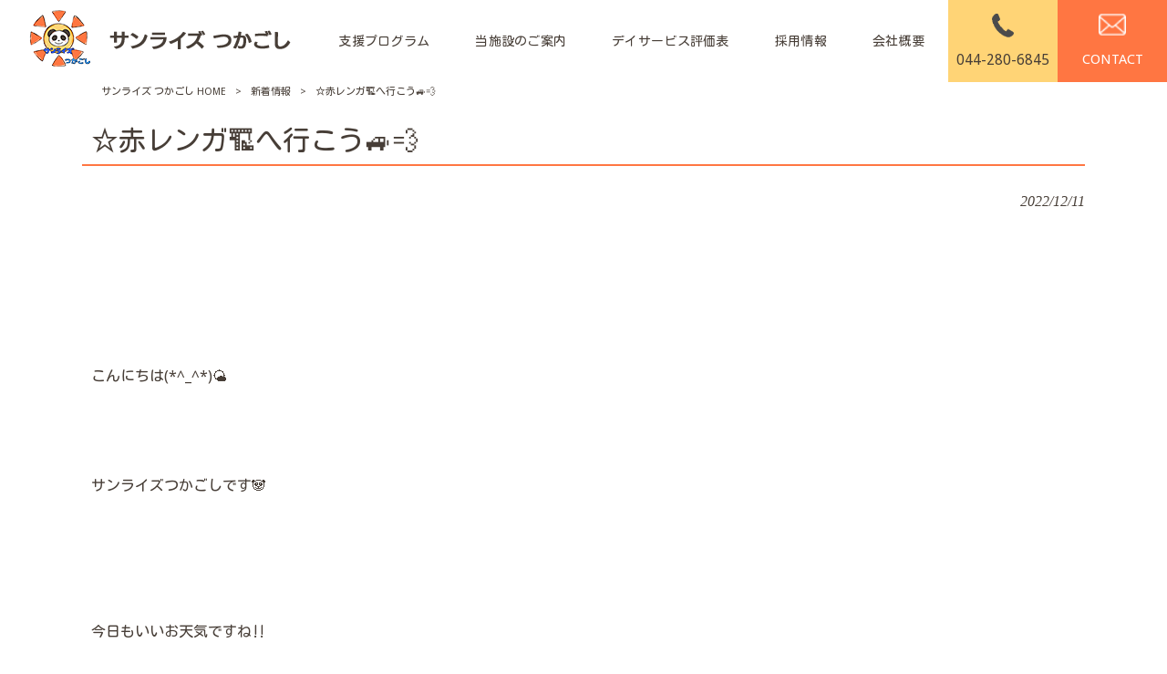

--- FILE ---
content_type: text/html; charset=UTF-8
request_url: https://earth-children-tsukagoshi.com/news/%E2%98%86%E3%81%8A%E3%82%84%E3%81%A4%E4%BD%9C%E3%82%8A%E2%98%86-2/
body_size: 11054
content:
<!DOCTYPE html>
<html dir="ltr" lang="ja" prefix="og: https://ogp.me/ns#">
<head>
<meta charset="UTF-8">
<meta name="viewport" content="width=device-width, user-scalable=yes, maximum-scale=1.0, minimum-scale=1.0">

<link rel="stylesheet" type="text/css" media="all" href="https://earth-children-tsukagoshi.com/struct/wp-content/themes/mrp04/style.css">
<link rel="stylesheet" type="text/css" media="all" href="https://earth-children-tsukagoshi.com/struct/wp-content/themes/mrp04-child/css/custom.css">
<link rel="stylesheet" type="text/css" media="all" href="https://earth-children-tsukagoshi.com/struct/wp-content/themes/mrp04/css/animate.css">
<link rel="pingback" href="https://earth-children-tsukagoshi.com/struct/xmlrpc.php">
<link href='https://fonts.googleapis.com/css?family=Oswald:400' rel='stylesheet' type='text/css'>
<!--[if lt IE 9]>
<script src="https://earth-children-tsukagoshi.com/struct/wp-content/themes/mrp04/js/html5.js"></script>
<script src="https://earth-children-tsukagoshi.com/struct/wp-content/themes/mrp04/js/css3-mediaqueries.js"></script>
<![endif]-->
	<style>img:is([sizes="auto" i], [sizes^="auto," i]) { contain-intrinsic-size: 3000px 1500px }</style>
	
		<!-- All in One SEO 4.9.3 - aioseo.com -->
		<title>☆赤レンガ🏗️へ行こう🚙💨 | サンライズ つかごし</title>
	<meta name="description" content="こんにちは(*^_^*)🌤 &amp;nbsp" />
	<meta name="robots" content="max-image-preview:large" />
	<meta name="author" content="ea-mp0426"/>
	<link rel="canonical" href="https://earth-children-tsukagoshi.com/news/%e2%98%86%e3%81%8a%e3%82%84%e3%81%a4%e4%bd%9c%e3%82%8a%e2%98%86-2/" />
	<meta name="generator" content="All in One SEO (AIOSEO) 4.9.3" />
		<meta property="og:locale" content="ja_JP" />
		<meta property="og:site_name" content="サンライズ つかごし |" />
		<meta property="og:type" content="article" />
		<meta property="og:title" content="☆赤レンガ🏗️へ行こう🚙💨 | サンライズ つかごし" />
		<meta property="og:description" content="こんにちは(*^_^*)🌤 &amp;nbsp" />
		<meta property="og:url" content="https://earth-children-tsukagoshi.com/news/%e2%98%86%e3%81%8a%e3%82%84%e3%81%a4%e4%bd%9c%e3%82%8a%e2%98%86-2/" />
		<meta property="article:published_time" content="2022-12-11T08:45:48+00:00" />
		<meta property="article:modified_time" content="2022-12-11T08:45:48+00:00" />
		<meta name="twitter:card" content="summary_large_image" />
		<meta name="twitter:title" content="☆赤レンガ🏗️へ行こう🚙💨 | サンライズ つかごし" />
		<meta name="twitter:description" content="こんにちは(*^_^*)🌤 &amp;nbsp" />
		<script type="application/ld+json" class="aioseo-schema">
			{"@context":"https:\/\/schema.org","@graph":[{"@type":"BlogPosting","@id":"https:\/\/earth-children-tsukagoshi.com\/news\/%e2%98%86%e3%81%8a%e3%82%84%e3%81%a4%e4%bd%9c%e3%82%8a%e2%98%86-2\/#blogposting","name":"\u2606\u8d64\u30ec\u30f3\u30ac\ud83c\udfd7\ufe0f\u3078\u884c\u3053\u3046\ud83d\ude99\ud83d\udca8 | \u30b5\u30f3\u30e9\u30a4\u30ba \u3064\u304b\u3054\u3057","headline":"\u2606\u8d64\u30ec\u30f3\u30ac&#x1f3d7;&#xfe0f;\u3078\u884c\u3053\u3046&#x1f699;&#x1f4a8;","author":{"@id":"https:\/\/earth-children-tsukagoshi.com\/author\/ea-mp0426\/#author"},"publisher":{"@id":"https:\/\/earth-children-tsukagoshi.com\/#organization"},"image":{"@type":"ImageObject","url":"https:\/\/earth-children-tsukagoshi.com\/struct\/wp-content\/uploads\/KIMG1183-1.jpg","@id":"https:\/\/earth-children-tsukagoshi.com\/news\/%e2%98%86%e3%81%8a%e3%82%84%e3%81%a4%e4%bd%9c%e3%82%8a%e2%98%86-2\/#articleImage","width":900,"height":1200},"datePublished":"2022-12-11T17:45:48+09:00","dateModified":"2022-12-11T17:45:48+09:00","inLanguage":"ja","mainEntityOfPage":{"@id":"https:\/\/earth-children-tsukagoshi.com\/news\/%e2%98%86%e3%81%8a%e3%82%84%e3%81%a4%e4%bd%9c%e3%82%8a%e2%98%86-2\/#webpage"},"isPartOf":{"@id":"https:\/\/earth-children-tsukagoshi.com\/news\/%e2%98%86%e3%81%8a%e3%82%84%e3%81%a4%e4%bd%9c%e3%82%8a%e2%98%86-2\/#webpage"},"articleSection":"\u65b0\u7740\u60c5\u5831, \u30d6\u30ed\u30b0, \u3053\u3069\u3082, \u8d64\u30ec\u30f3\u30ac\u5009\u5eab, \u5e78\u533a, \u5150\u7ae5, \u585a\u8d8a, \u5150\u7ae5\u767a\u9054, \u653e\u8ab2\u5f8c\u7b49\u30c7\u30a4, \u30c7\u30a4\u30b5\u30fc\u30d3\u30b9, \u5150\u7ae5\u767a\u9054\u652f\u63f4, \u697d\u3057\u3044, \u591a\u6a5f\u80fd, \u7b11\u9854, \u30db\u30fc\u30e0\u30da\u30fc\u30b8, \u65b0\u898f\u52df\u96c6, \u30d1\u30f3\u30c0, \u65b0\u898f\u5229\u7528\u8005\u52df\u96c6, \u682a\u5f0f\u4f1a\u793e\u30a2\u30fc\u30b9\u30fb\u30c1\u30eb\u30c9\u30ec\u30f3, \u30b5\u30f3\u30e9\u30a4\u30ba, \u6a2a\u6d5c, \u30b5\u30f3\u30e9\u30a4\u30ba\u3064\u304b\u3054\u3057, \u30a4\u30d9\u30f3\u30c8, \u307f\u306a\u3068\u307f\u3089\u3044, \u795e\u5948\u5ddd\u770c, \u5916\u51fa, \u8d64\u30ec\u30f3\u30ac, \u5ddd\u5d0e\u5e02"},{"@type":"BreadcrumbList","@id":"https:\/\/earth-children-tsukagoshi.com\/news\/%e2%98%86%e3%81%8a%e3%82%84%e3%81%a4%e4%bd%9c%e3%82%8a%e2%98%86-2\/#breadcrumblist","itemListElement":[{"@type":"ListItem","@id":"https:\/\/earth-children-tsukagoshi.com#listItem","position":1,"name":"Home","item":"https:\/\/earth-children-tsukagoshi.com","nextItem":{"@type":"ListItem","@id":"https:\/\/earth-children-tsukagoshi.com\/news\/#listItem","name":"\u65b0\u7740\u60c5\u5831"}},{"@type":"ListItem","@id":"https:\/\/earth-children-tsukagoshi.com\/news\/#listItem","position":2,"name":"\u65b0\u7740\u60c5\u5831","item":"https:\/\/earth-children-tsukagoshi.com\/news\/","nextItem":{"@type":"ListItem","@id":"https:\/\/earth-children-tsukagoshi.com\/news\/%e2%98%86%e3%81%8a%e3%82%84%e3%81%a4%e4%bd%9c%e3%82%8a%e2%98%86-2\/#listItem","name":"\u2606\u8d64\u30ec\u30f3\u30ac&#x1f3d7;&#xfe0f;\u3078\u884c\u3053\u3046&#x1f699;&#x1f4a8;"},"previousItem":{"@type":"ListItem","@id":"https:\/\/earth-children-tsukagoshi.com#listItem","name":"Home"}},{"@type":"ListItem","@id":"https:\/\/earth-children-tsukagoshi.com\/news\/%e2%98%86%e3%81%8a%e3%82%84%e3%81%a4%e4%bd%9c%e3%82%8a%e2%98%86-2\/#listItem","position":3,"name":"\u2606\u8d64\u30ec\u30f3\u30ac&#x1f3d7;&#xfe0f;\u3078\u884c\u3053\u3046&#x1f699;&#x1f4a8;","previousItem":{"@type":"ListItem","@id":"https:\/\/earth-children-tsukagoshi.com\/news\/#listItem","name":"\u65b0\u7740\u60c5\u5831"}}]},{"@type":"Organization","@id":"https:\/\/earth-children-tsukagoshi.com\/#organization","name":"\u30b5\u30f3\u30e9\u30a4\u30ba \u3064\u304b\u3054\u3057","url":"https:\/\/earth-children-tsukagoshi.com\/"},{"@type":"Person","@id":"https:\/\/earth-children-tsukagoshi.com\/author\/ea-mp0426\/#author","url":"https:\/\/earth-children-tsukagoshi.com\/author\/ea-mp0426\/","name":"ea-mp0426","image":{"@type":"ImageObject","@id":"https:\/\/earth-children-tsukagoshi.com\/news\/%e2%98%86%e3%81%8a%e3%82%84%e3%81%a4%e4%bd%9c%e3%82%8a%e2%98%86-2\/#authorImage","url":"https:\/\/secure.gravatar.com\/avatar\/1adc7d1591ce9abaa0ce415634d9f1043dffc2e05b8acfcb0e9fc65d60bb2dda?s=96&d=mm&r=g","width":96,"height":96,"caption":"ea-mp0426"}},{"@type":"WebPage","@id":"https:\/\/earth-children-tsukagoshi.com\/news\/%e2%98%86%e3%81%8a%e3%82%84%e3%81%a4%e4%bd%9c%e3%82%8a%e2%98%86-2\/#webpage","url":"https:\/\/earth-children-tsukagoshi.com\/news\/%e2%98%86%e3%81%8a%e3%82%84%e3%81%a4%e4%bd%9c%e3%82%8a%e2%98%86-2\/","name":"\u2606\u8d64\u30ec\u30f3\u30ac\ud83c\udfd7\ufe0f\u3078\u884c\u3053\u3046\ud83d\ude99\ud83d\udca8 | \u30b5\u30f3\u30e9\u30a4\u30ba \u3064\u304b\u3054\u3057","description":"\u3053\u3093\u306b\u3061\u306f(*^_^*)\ud83c\udf24 &nbsp","inLanguage":"ja","isPartOf":{"@id":"https:\/\/earth-children-tsukagoshi.com\/#website"},"breadcrumb":{"@id":"https:\/\/earth-children-tsukagoshi.com\/news\/%e2%98%86%e3%81%8a%e3%82%84%e3%81%a4%e4%bd%9c%e3%82%8a%e2%98%86-2\/#breadcrumblist"},"author":{"@id":"https:\/\/earth-children-tsukagoshi.com\/author\/ea-mp0426\/#author"},"creator":{"@id":"https:\/\/earth-children-tsukagoshi.com\/author\/ea-mp0426\/#author"},"datePublished":"2022-12-11T17:45:48+09:00","dateModified":"2022-12-11T17:45:48+09:00"},{"@type":"WebSite","@id":"https:\/\/earth-children-tsukagoshi.com\/#website","url":"https:\/\/earth-children-tsukagoshi.com\/","name":"\u30b5\u30f3\u30e9\u30a4\u30ba \u3064\u304b\u3054\u3057","inLanguage":"ja","publisher":{"@id":"https:\/\/earth-children-tsukagoshi.com\/#organization"}}]}
		</script>
		<!-- All in One SEO -->

		<!-- This site uses the Google Analytics by MonsterInsights plugin v9.11.1 - Using Analytics tracking - https://www.monsterinsights.com/ -->
		<!-- Note: MonsterInsights is not currently configured on this site. The site owner needs to authenticate with Google Analytics in the MonsterInsights settings panel. -->
					<!-- No tracking code set -->
				<!-- / Google Analytics by MonsterInsights -->
		<script type="text/javascript">
/* <![CDATA[ */
window._wpemojiSettings = {"baseUrl":"https:\/\/s.w.org\/images\/core\/emoji\/16.0.1\/72x72\/","ext":".png","svgUrl":"https:\/\/s.w.org\/images\/core\/emoji\/16.0.1\/svg\/","svgExt":".svg","source":{"concatemoji":"https:\/\/earth-children-tsukagoshi.com\/struct\/wp-includes\/js\/wp-emoji-release.min.js"}};
/*! This file is auto-generated */
!function(s,n){var o,i,e;function c(e){try{var t={supportTests:e,timestamp:(new Date).valueOf()};sessionStorage.setItem(o,JSON.stringify(t))}catch(e){}}function p(e,t,n){e.clearRect(0,0,e.canvas.width,e.canvas.height),e.fillText(t,0,0);var t=new Uint32Array(e.getImageData(0,0,e.canvas.width,e.canvas.height).data),a=(e.clearRect(0,0,e.canvas.width,e.canvas.height),e.fillText(n,0,0),new Uint32Array(e.getImageData(0,0,e.canvas.width,e.canvas.height).data));return t.every(function(e,t){return e===a[t]})}function u(e,t){e.clearRect(0,0,e.canvas.width,e.canvas.height),e.fillText(t,0,0);for(var n=e.getImageData(16,16,1,1),a=0;a<n.data.length;a++)if(0!==n.data[a])return!1;return!0}function f(e,t,n,a){switch(t){case"flag":return n(e,"\ud83c\udff3\ufe0f\u200d\u26a7\ufe0f","\ud83c\udff3\ufe0f\u200b\u26a7\ufe0f")?!1:!n(e,"\ud83c\udde8\ud83c\uddf6","\ud83c\udde8\u200b\ud83c\uddf6")&&!n(e,"\ud83c\udff4\udb40\udc67\udb40\udc62\udb40\udc65\udb40\udc6e\udb40\udc67\udb40\udc7f","\ud83c\udff4\u200b\udb40\udc67\u200b\udb40\udc62\u200b\udb40\udc65\u200b\udb40\udc6e\u200b\udb40\udc67\u200b\udb40\udc7f");case"emoji":return!a(e,"\ud83e\udedf")}return!1}function g(e,t,n,a){var r="undefined"!=typeof WorkerGlobalScope&&self instanceof WorkerGlobalScope?new OffscreenCanvas(300,150):s.createElement("canvas"),o=r.getContext("2d",{willReadFrequently:!0}),i=(o.textBaseline="top",o.font="600 32px Arial",{});return e.forEach(function(e){i[e]=t(o,e,n,a)}),i}function t(e){var t=s.createElement("script");t.src=e,t.defer=!0,s.head.appendChild(t)}"undefined"!=typeof Promise&&(o="wpEmojiSettingsSupports",i=["flag","emoji"],n.supports={everything:!0,everythingExceptFlag:!0},e=new Promise(function(e){s.addEventListener("DOMContentLoaded",e,{once:!0})}),new Promise(function(t){var n=function(){try{var e=JSON.parse(sessionStorage.getItem(o));if("object"==typeof e&&"number"==typeof e.timestamp&&(new Date).valueOf()<e.timestamp+604800&&"object"==typeof e.supportTests)return e.supportTests}catch(e){}return null}();if(!n){if("undefined"!=typeof Worker&&"undefined"!=typeof OffscreenCanvas&&"undefined"!=typeof URL&&URL.createObjectURL&&"undefined"!=typeof Blob)try{var e="postMessage("+g.toString()+"("+[JSON.stringify(i),f.toString(),p.toString(),u.toString()].join(",")+"));",a=new Blob([e],{type:"text/javascript"}),r=new Worker(URL.createObjectURL(a),{name:"wpTestEmojiSupports"});return void(r.onmessage=function(e){c(n=e.data),r.terminate(),t(n)})}catch(e){}c(n=g(i,f,p,u))}t(n)}).then(function(e){for(var t in e)n.supports[t]=e[t],n.supports.everything=n.supports.everything&&n.supports[t],"flag"!==t&&(n.supports.everythingExceptFlag=n.supports.everythingExceptFlag&&n.supports[t]);n.supports.everythingExceptFlag=n.supports.everythingExceptFlag&&!n.supports.flag,n.DOMReady=!1,n.readyCallback=function(){n.DOMReady=!0}}).then(function(){return e}).then(function(){var e;n.supports.everything||(n.readyCallback(),(e=n.source||{}).concatemoji?t(e.concatemoji):e.wpemoji&&e.twemoji&&(t(e.twemoji),t(e.wpemoji)))}))}((window,document),window._wpemojiSettings);
/* ]]> */
</script>
<style id='wp-emoji-styles-inline-css' type='text/css'>

	img.wp-smiley, img.emoji {
		display: inline !important;
		border: none !important;
		box-shadow: none !important;
		height: 1em !important;
		width: 1em !important;
		margin: 0 0.07em !important;
		vertical-align: -0.1em !important;
		background: none !important;
		padding: 0 !important;
	}
</style>
<link rel='stylesheet' id='wp-block-library-css' href='https://earth-children-tsukagoshi.com/struct/wp-includes/css/dist/block-library/style.min.css' type='text/css' media='all' />
<style id='classic-theme-styles-inline-css' type='text/css'>
/*! This file is auto-generated */
.wp-block-button__link{color:#fff;background-color:#32373c;border-radius:9999px;box-shadow:none;text-decoration:none;padding:calc(.667em + 2px) calc(1.333em + 2px);font-size:1.125em}.wp-block-file__button{background:#32373c;color:#fff;text-decoration:none}
</style>
<link rel='stylesheet' id='aioseo/css/src/vue/standalone/blocks/table-of-contents/global.scss-css' href='https://earth-children-tsukagoshi.com/struct/wp-content/plugins/all-in-one-seo-pack/dist/Lite/assets/css/table-of-contents/global.e90f6d47.css' type='text/css' media='all' />
<style id='global-styles-inline-css' type='text/css'>
:root{--wp--preset--aspect-ratio--square: 1;--wp--preset--aspect-ratio--4-3: 4/3;--wp--preset--aspect-ratio--3-4: 3/4;--wp--preset--aspect-ratio--3-2: 3/2;--wp--preset--aspect-ratio--2-3: 2/3;--wp--preset--aspect-ratio--16-9: 16/9;--wp--preset--aspect-ratio--9-16: 9/16;--wp--preset--color--black: #000000;--wp--preset--color--cyan-bluish-gray: #abb8c3;--wp--preset--color--white: #ffffff;--wp--preset--color--pale-pink: #f78da7;--wp--preset--color--vivid-red: #cf2e2e;--wp--preset--color--luminous-vivid-orange: #ff6900;--wp--preset--color--luminous-vivid-amber: #fcb900;--wp--preset--color--light-green-cyan: #7bdcb5;--wp--preset--color--vivid-green-cyan: #00d084;--wp--preset--color--pale-cyan-blue: #8ed1fc;--wp--preset--color--vivid-cyan-blue: #0693e3;--wp--preset--color--vivid-purple: #9b51e0;--wp--preset--gradient--vivid-cyan-blue-to-vivid-purple: linear-gradient(135deg,rgba(6,147,227,1) 0%,rgb(155,81,224) 100%);--wp--preset--gradient--light-green-cyan-to-vivid-green-cyan: linear-gradient(135deg,rgb(122,220,180) 0%,rgb(0,208,130) 100%);--wp--preset--gradient--luminous-vivid-amber-to-luminous-vivid-orange: linear-gradient(135deg,rgba(252,185,0,1) 0%,rgba(255,105,0,1) 100%);--wp--preset--gradient--luminous-vivid-orange-to-vivid-red: linear-gradient(135deg,rgba(255,105,0,1) 0%,rgb(207,46,46) 100%);--wp--preset--gradient--very-light-gray-to-cyan-bluish-gray: linear-gradient(135deg,rgb(238,238,238) 0%,rgb(169,184,195) 100%);--wp--preset--gradient--cool-to-warm-spectrum: linear-gradient(135deg,rgb(74,234,220) 0%,rgb(151,120,209) 20%,rgb(207,42,186) 40%,rgb(238,44,130) 60%,rgb(251,105,98) 80%,rgb(254,248,76) 100%);--wp--preset--gradient--blush-light-purple: linear-gradient(135deg,rgb(255,206,236) 0%,rgb(152,150,240) 100%);--wp--preset--gradient--blush-bordeaux: linear-gradient(135deg,rgb(254,205,165) 0%,rgb(254,45,45) 50%,rgb(107,0,62) 100%);--wp--preset--gradient--luminous-dusk: linear-gradient(135deg,rgb(255,203,112) 0%,rgb(199,81,192) 50%,rgb(65,88,208) 100%);--wp--preset--gradient--pale-ocean: linear-gradient(135deg,rgb(255,245,203) 0%,rgb(182,227,212) 50%,rgb(51,167,181) 100%);--wp--preset--gradient--electric-grass: linear-gradient(135deg,rgb(202,248,128) 0%,rgb(113,206,126) 100%);--wp--preset--gradient--midnight: linear-gradient(135deg,rgb(2,3,129) 0%,rgb(40,116,252) 100%);--wp--preset--font-size--small: 13px;--wp--preset--font-size--medium: 20px;--wp--preset--font-size--large: 36px;--wp--preset--font-size--x-large: 42px;--wp--preset--spacing--20: 0.44rem;--wp--preset--spacing--30: 0.67rem;--wp--preset--spacing--40: 1rem;--wp--preset--spacing--50: 1.5rem;--wp--preset--spacing--60: 2.25rem;--wp--preset--spacing--70: 3.38rem;--wp--preset--spacing--80: 5.06rem;--wp--preset--shadow--natural: 6px 6px 9px rgba(0, 0, 0, 0.2);--wp--preset--shadow--deep: 12px 12px 50px rgba(0, 0, 0, 0.4);--wp--preset--shadow--sharp: 6px 6px 0px rgba(0, 0, 0, 0.2);--wp--preset--shadow--outlined: 6px 6px 0px -3px rgba(255, 255, 255, 1), 6px 6px rgba(0, 0, 0, 1);--wp--preset--shadow--crisp: 6px 6px 0px rgba(0, 0, 0, 1);}:where(.is-layout-flex){gap: 0.5em;}:where(.is-layout-grid){gap: 0.5em;}body .is-layout-flex{display: flex;}.is-layout-flex{flex-wrap: wrap;align-items: center;}.is-layout-flex > :is(*, div){margin: 0;}body .is-layout-grid{display: grid;}.is-layout-grid > :is(*, div){margin: 0;}:where(.wp-block-columns.is-layout-flex){gap: 2em;}:where(.wp-block-columns.is-layout-grid){gap: 2em;}:where(.wp-block-post-template.is-layout-flex){gap: 1.25em;}:where(.wp-block-post-template.is-layout-grid){gap: 1.25em;}.has-black-color{color: var(--wp--preset--color--black) !important;}.has-cyan-bluish-gray-color{color: var(--wp--preset--color--cyan-bluish-gray) !important;}.has-white-color{color: var(--wp--preset--color--white) !important;}.has-pale-pink-color{color: var(--wp--preset--color--pale-pink) !important;}.has-vivid-red-color{color: var(--wp--preset--color--vivid-red) !important;}.has-luminous-vivid-orange-color{color: var(--wp--preset--color--luminous-vivid-orange) !important;}.has-luminous-vivid-amber-color{color: var(--wp--preset--color--luminous-vivid-amber) !important;}.has-light-green-cyan-color{color: var(--wp--preset--color--light-green-cyan) !important;}.has-vivid-green-cyan-color{color: var(--wp--preset--color--vivid-green-cyan) !important;}.has-pale-cyan-blue-color{color: var(--wp--preset--color--pale-cyan-blue) !important;}.has-vivid-cyan-blue-color{color: var(--wp--preset--color--vivid-cyan-blue) !important;}.has-vivid-purple-color{color: var(--wp--preset--color--vivid-purple) !important;}.has-black-background-color{background-color: var(--wp--preset--color--black) !important;}.has-cyan-bluish-gray-background-color{background-color: var(--wp--preset--color--cyan-bluish-gray) !important;}.has-white-background-color{background-color: var(--wp--preset--color--white) !important;}.has-pale-pink-background-color{background-color: var(--wp--preset--color--pale-pink) !important;}.has-vivid-red-background-color{background-color: var(--wp--preset--color--vivid-red) !important;}.has-luminous-vivid-orange-background-color{background-color: var(--wp--preset--color--luminous-vivid-orange) !important;}.has-luminous-vivid-amber-background-color{background-color: var(--wp--preset--color--luminous-vivid-amber) !important;}.has-light-green-cyan-background-color{background-color: var(--wp--preset--color--light-green-cyan) !important;}.has-vivid-green-cyan-background-color{background-color: var(--wp--preset--color--vivid-green-cyan) !important;}.has-pale-cyan-blue-background-color{background-color: var(--wp--preset--color--pale-cyan-blue) !important;}.has-vivid-cyan-blue-background-color{background-color: var(--wp--preset--color--vivid-cyan-blue) !important;}.has-vivid-purple-background-color{background-color: var(--wp--preset--color--vivid-purple) !important;}.has-black-border-color{border-color: var(--wp--preset--color--black) !important;}.has-cyan-bluish-gray-border-color{border-color: var(--wp--preset--color--cyan-bluish-gray) !important;}.has-white-border-color{border-color: var(--wp--preset--color--white) !important;}.has-pale-pink-border-color{border-color: var(--wp--preset--color--pale-pink) !important;}.has-vivid-red-border-color{border-color: var(--wp--preset--color--vivid-red) !important;}.has-luminous-vivid-orange-border-color{border-color: var(--wp--preset--color--luminous-vivid-orange) !important;}.has-luminous-vivid-amber-border-color{border-color: var(--wp--preset--color--luminous-vivid-amber) !important;}.has-light-green-cyan-border-color{border-color: var(--wp--preset--color--light-green-cyan) !important;}.has-vivid-green-cyan-border-color{border-color: var(--wp--preset--color--vivid-green-cyan) !important;}.has-pale-cyan-blue-border-color{border-color: var(--wp--preset--color--pale-cyan-blue) !important;}.has-vivid-cyan-blue-border-color{border-color: var(--wp--preset--color--vivid-cyan-blue) !important;}.has-vivid-purple-border-color{border-color: var(--wp--preset--color--vivid-purple) !important;}.has-vivid-cyan-blue-to-vivid-purple-gradient-background{background: var(--wp--preset--gradient--vivid-cyan-blue-to-vivid-purple) !important;}.has-light-green-cyan-to-vivid-green-cyan-gradient-background{background: var(--wp--preset--gradient--light-green-cyan-to-vivid-green-cyan) !important;}.has-luminous-vivid-amber-to-luminous-vivid-orange-gradient-background{background: var(--wp--preset--gradient--luminous-vivid-amber-to-luminous-vivid-orange) !important;}.has-luminous-vivid-orange-to-vivid-red-gradient-background{background: var(--wp--preset--gradient--luminous-vivid-orange-to-vivid-red) !important;}.has-very-light-gray-to-cyan-bluish-gray-gradient-background{background: var(--wp--preset--gradient--very-light-gray-to-cyan-bluish-gray) !important;}.has-cool-to-warm-spectrum-gradient-background{background: var(--wp--preset--gradient--cool-to-warm-spectrum) !important;}.has-blush-light-purple-gradient-background{background: var(--wp--preset--gradient--blush-light-purple) !important;}.has-blush-bordeaux-gradient-background{background: var(--wp--preset--gradient--blush-bordeaux) !important;}.has-luminous-dusk-gradient-background{background: var(--wp--preset--gradient--luminous-dusk) !important;}.has-pale-ocean-gradient-background{background: var(--wp--preset--gradient--pale-ocean) !important;}.has-electric-grass-gradient-background{background: var(--wp--preset--gradient--electric-grass) !important;}.has-midnight-gradient-background{background: var(--wp--preset--gradient--midnight) !important;}.has-small-font-size{font-size: var(--wp--preset--font-size--small) !important;}.has-medium-font-size{font-size: var(--wp--preset--font-size--medium) !important;}.has-large-font-size{font-size: var(--wp--preset--font-size--large) !important;}.has-x-large-font-size{font-size: var(--wp--preset--font-size--x-large) !important;}
:where(.wp-block-post-template.is-layout-flex){gap: 1.25em;}:where(.wp-block-post-template.is-layout-grid){gap: 1.25em;}
:where(.wp-block-columns.is-layout-flex){gap: 2em;}:where(.wp-block-columns.is-layout-grid){gap: 2em;}
:root :where(.wp-block-pullquote){font-size: 1.5em;line-height: 1.6;}
</style>
<link rel='stylesheet' id='contact-form-7-css' href='https://earth-children-tsukagoshi.com/struct/wp-content/plugins/contact-form-7/includes/css/styles.css' type='text/css' media='all' />
<link rel='stylesheet' id='scroll-top-css-css' href='https://earth-children-tsukagoshi.com/struct/wp-content/plugins/scroll-top/assets/css/scroll-top.css' type='text/css' media='all' />
<link rel='stylesheet' id='wc-shortcodes-style-css' href='https://earth-children-tsukagoshi.com/struct/wp-content/plugins/wc-shortcodes/public/assets/css/style.css' type='text/css' media='all' />
<link rel='stylesheet' id='morph-child-style-css' href='https://earth-children-tsukagoshi.com/struct/wp-content/themes/mrp04-child/style.css' type='text/css' media='all' />
<link rel='stylesheet' id='iajcf-frontend-css' href='https://earth-children-tsukagoshi.com/struct/wp-content/plugins/morph-extension-system/extensions/image-auth-japanese-version-for-contactform7/css/frontend.css' type='text/css' media='all' />
<link rel='stylesheet' id='slb_core-css' href='https://earth-children-tsukagoshi.com/struct/wp-content/plugins/simple-lightbox/client/css/app.css' type='text/css' media='all' />
<link rel='stylesheet' id='wordpresscanvas-font-awesome-css' href='https://earth-children-tsukagoshi.com/struct/wp-content/plugins/wc-shortcodes/public/assets/css/font-awesome.min.css' type='text/css' media='all' />
<script type="text/javascript" src="https://earth-children-tsukagoshi.com/struct/wp-includes/js/jquery/jquery.min.js" id="jquery-core-js"></script>
<script type="text/javascript" src="https://earth-children-tsukagoshi.com/struct/wp-includes/js/jquery/jquery-migrate.min.js" id="jquery-migrate-js"></script>
<link rel="https://api.w.org/" href="https://earth-children-tsukagoshi.com/wp-json/" /><link rel="alternate" title="JSON" type="application/json" href="https://earth-children-tsukagoshi.com/wp-json/wp/v2/posts/4767" /><link rel="alternate" title="oEmbed (JSON)" type="application/json+oembed" href="https://earth-children-tsukagoshi.com/wp-json/oembed/1.0/embed?url=https%3A%2F%2Fearth-children-tsukagoshi.com%2Fnews%2F%25e2%2598%2586%25e3%2581%258a%25e3%2582%2584%25e3%2581%25a4%25e4%25bd%259c%25e3%2582%258a%25e2%2598%2586-2%2F" />
<link rel="alternate" title="oEmbed (XML)" type="text/xml+oembed" href="https://earth-children-tsukagoshi.com/wp-json/oembed/1.0/embed?url=https%3A%2F%2Fearth-children-tsukagoshi.com%2Fnews%2F%25e2%2598%2586%25e3%2581%258a%25e3%2582%2584%25e3%2581%25a4%25e4%25bd%259c%25e3%2582%258a%25e2%2598%2586-2%2F&#038;format=xml" />
<!-- Scroll To Top -->
<style id="scrolltop-custom-style">
		#scrollUp {border-radius:3px;opacity:0.7;bottom:20px;right:20px;background:#000000;;}
		#scrollUp:hover{opacity:1;}
        .top-icon{stroke:#ffffff;}
        
		
		</style>
<!-- End Scroll Top - https://wordpress.org/plugins/scroll-top/ -->
<!-- Analytics by WP Statistics - https://wp-statistics.com -->
<script src="https://earth-children-tsukagoshi.com/struct/wp-content/themes/mrp04/js/jquery-1.9.0.min.js"></script><script src="https://earth-children-tsukagoshi.com/struct/wp-content/themes/mrp04/js/nav-accord.js"></script>
<script src="https://earth-children-tsukagoshi.com/struct/wp-content/themes/mrp04/js/smoothscroll.js"></script>
<script src="https://earth-children-tsukagoshi.com/struct/wp-content/themes/mrp04/js/wow.min.js"></script>
<script src="https://earth-children-tsukagoshi.com/struct/wp-content/themes/mrp04/js/effect.js"></script>
<script src="https://earth-children-tsukagoshi.com/struct/wp-content/themes/mrp04/js/css_browser_selector.js"></script>
</head>
<body class="wp-singular post-template-default single single-post postid-4767 single-format-standard wp-theme-mrp04 wp-child-theme-mrp04-child metaslider-plugin wc-shortcodes-font-awesome-enabled headlogo-nonfix cat-news cat-blog">
<header id="header" role="banner">

	<div class="inner">
		<div id="header-layout">
			<div class="logo"><a href="https://earth-children-tsukagoshi.com/" title="サンライズ つかごし" rel="home">
				<img src="https://earth-children-tsukagoshi.com/struct/wp-content/uploads/logo_1.png" alt="サンライズ つかごし">				</a></div>
				<div class="contact">
<div id="headerInfo">
<div class="float">
<div class="tel"><p><i class="fa fa-phone" style="vertical-align:middle; margin-right:6px; margin-top:-15px;"></i><a href="tel:">044-280-6845</a></p>
</div>
<div class="mail"><a href="/contact/" class="btn"><img src="https://earth-children-tsukagoshi.com/struct/wp-content/themes/mrp04-child/images/mail-orangegra.png" width="224" height="44" alt="メールでのお問い合わせはこちら"></a>
</div>
</div>
</div>
</div>
		</div>
	</div>
</header>
<!-- nav -->

<nav id="mainNav" class="site-header">
	<div class="inner"> <a class="menu" id="menu"><span>MENU</span></a>
		<div class="panel nav-effect">
			<ul><li id="menu-item-5" class="menu-item menu-item-type-post_type menu-item-object-page menu-item-home"><a href="https://earth-children-tsukagoshi.com/"><b>ホーム</b></a></li>
<li id="menu-item-8220" class="menu-item menu-item-type-post_type menu-item-object-post"><a href="https://earth-children-tsukagoshi.com/%e6%94%af%e6%8f%b4%e3%83%97%e3%83%ad%e3%82%b0%e3%83%a9%e3%83%a0/%e6%94%af%e6%8f%b4%e3%83%97%e3%83%ad%e3%82%b0%e3%83%a9%e3%83%a0/"><b>支援プログラム</b></a></li>
<li id="menu-item-70" class="menu-item menu-item-type-post_type menu-item-object-page menu-item-has-children"><a href="https://earth-children-tsukagoshi.com/facility/"><b>当施設のご案内</b></a>
<ul class="sub-menu">
	<li id="menu-item-74" class="menu-item menu-item-type-taxonomy menu-item-object-category current-post-ancestor current-menu-parent current-post-parent"><a href="https://earth-children-tsukagoshi.com/news/">新着情報</a></li>
	<li id="menu-item-75" class="menu-item menu-item-type-taxonomy menu-item-object-category current-post-ancestor current-menu-parent current-post-parent"><a href="https://earth-children-tsukagoshi.com/blog/">ブログ</a></li>
</ul>
</li>
<li id="menu-item-76" class="menu-item menu-item-type-taxonomy menu-item-object-category"><a href="https://earth-children-tsukagoshi.com/evaluation/"><b>デイサービス評価表</b></a></li>
<li id="menu-item-71" class="menu-item menu-item-type-post_type menu-item-object-page"><a href="https://earth-children-tsukagoshi.com/recruit/"><b>採用情報</b></a></li>
<li id="menu-item-72" class="menu-item menu-item-type-post_type menu-item-object-page"><a href="https://earth-children-tsukagoshi.com/company/"><b>会社概要</b></a></li>
</ul>		</div>
	</div>
</nav>
<!-- end/nav -->
	 <!-- breadcrumb -->

<div id="breadcrumb" class="clearfix">
	<ul>
		<li itemscope itemtype="http://data-vocabulary.org/Breadcrumb"><a itemprop="url" href="https://earth-children-tsukagoshi.com/">
			サンライズ つかごし			HOME</a></li>
		<li>&gt;</li>
										<li itemscope itemtype="http://data-vocabulary.org/Breadcrumb"><a itemprop="url" href="https://earth-children-tsukagoshi.com/news/">新着情報</a></li>
		<li>&gt;</li>
		<li><span itemprop="title">☆赤レンガ&#x1f3d7;&#xfe0f;へ行こう&#x1f699;&#x1f4a8;</span></li>
			</ul>
</div>
<!-- end/breadcrumb -->
<div id="wrapper">
<div id="content" class="wide">
<!--single-->
																														<section>
		<article id="post-4767" class="content">
		<header>
			<h1 class="title first"><span>
				☆赤レンガ&#x1f3d7;&#xfe0f;へ行こう&#x1f699;&#x1f4a8;				</span></h1>
			<p class="dateLabel">
				<time datetime="2022-12-11">
					2022/12/11				</time>
		</header>
		<div class="post">
			<p>&nbsp;</p>
<p>&nbsp;</p>
<p>&nbsp;</p>
<p>&nbsp;</p>
<p>こんにちは(*^_^*)&#x1f324;</p>
<p>&nbsp;</p>
<p>&nbsp;</p>
<p>サンライズつかごしです&#x1f43c;</p>
<p>&nbsp;</p>
<p>&nbsp;</p>
<p>&nbsp;</p>
<p>今日もいいお天気ですね&#x203c;</p>
<p>&nbsp;</p>
<p>&nbsp;</p>
<p>こんないいお天気&#x2600;の日は、毎日お出掛けがしたいです（笑）</p>
<p>&nbsp;</p>
<p>&nbsp;</p>
<p>寒いのですが………………………………&#x1f4a6;</p>
<p>&nbsp;</p>
<p>&nbsp;</p>
<p>&nbsp;</p>
<p>&nbsp;</p>
<p>そんな今日も、寒さに負けない元気いっぱいのお友達が、遊びに来てくれました&#x1f64c;&#x1f64c; </p>
<p>&nbsp;</p>
<p>&nbsp;</p>
<p>今日は、みんなが待ちに待ったお出掛けの日&#x1f699;です＼(^o^)／&#x2728;</p>
<p>&nbsp;</p>
<p>&nbsp;</p>
<p>今日の行き先は、『横浜赤レンガ倉庫&#x1f3d7;&#xfe0f;』です&#x203c;</p>
<p>&nbsp;</p>
<p>&nbsp;</p>
<p>&nbsp;</p>
<p>到着したら、まずはみんなでお昼ご飯&#x1f371;を食べました&#x1f917;</p>
<p>&nbsp;</p>
<p>&nbsp;</p>
<p>&nbsp;</p>
<p>&nbsp;</p>
<p>今日は、色んなイベントが開催されていたようで、赤レンガ倉庫には人とワンちゃん&#x1f436;がたくさん！！</p>
<p>&nbsp;</p>
<p>&nbsp;</p>
<p>はぐれないようにしっかりと手を繋いで、今日のメインイベント『お家&#x1f3e0;にお土産購入』をするために、赤レンガ倉庫内へ移動し、</p>
<p>&nbsp;</p>
<p>&nbsp;</p>
<p>順番にお買い物をして来ました(*^▽^*)&#x1f3b6;</p>
<p>&nbsp;</p>
<p>&nbsp;</p>
<p>美味しそうなお菓子が沢山で、「迷っちゃうよ&#x1f613;」、「これもいいな！でも、これもいいなー」、「お金が足りないよ&#x1f622;」と</p>
<p>&nbsp;</p>
<p>&nbsp;</p>
<p>みんなお家&#x1f3e0;の人の事を考えながら、真剣にお土産を選んで、列に並んで購入して来ました&#x1f606;&#x2b50;</p>
<p>&nbsp;</p>
<p>&nbsp;</p>
<p>外で開催されていた、クリスマスマーケット&#x1f384;の美味しそうな匂いにつられてしまいそうになりましたが、</p>
<p>&nbsp;</p>
<p>&nbsp;</p>
<p>買ったお土産を大事に持って、駐車場&#x1f17f;までの長い道のりを頑張って歩いてきました(*´ω｀*)&#x1f4ab;</p>
<p>&nbsp;</p>
<img fetchpriority="high" decoding="async" src="https://earth-children-tsukagoshi.com/struct/wp-content/uploads/KIMG1183-1-300x300.jpg" alt="" width="300" height="300" class="alignnone size-medium wp-image-4772" /> <img decoding="async" src="https://earth-children-tsukagoshi.com/struct/wp-content/uploads/KIMG1199-300x300.jpg" alt="" width="300" height="300" class="alignnone size-medium wp-image-4773" /> <img decoding="async" src="https://earth-children-tsukagoshi.com/struct/wp-content/uploads/KIMG1334-300x300.jpg" alt="" width="300" height="300" class="alignnone size-medium wp-image-4774" /> <img loading="lazy" decoding="async" src="https://earth-children-tsukagoshi.com/struct/wp-content/uploads/KIMG1336-1-300x300.jpg" alt="" width="300" height="300" class="alignnone size-medium wp-image-4775" /> <img loading="lazy" decoding="async" src="https://earth-children-tsukagoshi.com/struct/wp-content/uploads/KIMG1340-300x300.jpg" alt="" width="300" height="300" class="alignnone size-medium wp-image-4776" /> <img loading="lazy" decoding="async" src="https://earth-children-tsukagoshi.com/struct/wp-content/uploads/KIMG1343-300x300.jpg" alt="" width="300" height="300" class="alignnone size-medium wp-image-4777" />
<p>&nbsp;</p>
<p>&nbsp;</p>
<p>途中で「疲れたー」、「もう歩けないよー&#x1f62b;」と弱音を吐きながらも、</p>
<p>&nbsp;</p>
<p>&nbsp;</p>
<p>みんな最後まで、先生達のお話をよーく聞いて、手をしっかりと繋いで、ルールを守って、</p>
<p>&nbsp;</p>
<p>&nbsp;</p>
<p>上手に見学とお買い物をして、長い距離を頑張って歩く事が出来ました&#x1f44f;&#x1f44f;</p>
<p>&nbsp;</p>
<p>&nbsp;</p>
<p>&nbsp;</p>
<p>&nbsp;</p>
<p>&nbsp;</p>
<p>今日は、いーっぱい歩いたので、ゆっくりお風呂&#x1f6c1;に入って、沢山寝てください&#x1f634;</p>
<p>&nbsp;</p>
<p>&nbsp;</p>
<p>&nbsp;</p>
<p>今日も元気いっぱい遊びに来てくれてありがとう&#x1f60c;&#x1f493;</p>
<p>&nbsp;</p>
<p>&nbsp;</p>
<p>明日も笑顔で遊びに来てください(=^・・^=)&#x1f49b;&#x1f49a;&#x1f499;&#x1f49c;</p>
<p>&nbsp;</p>
<p>&nbsp;</p>
<p>&nbsp;</p>
<p>&nbsp;</p>
<h2><b>新規ご利用　受付中♪</b></h2>
<p>－－－－－－－－－－－－－－－－－－－－－－－－－－－－－－－－－－－－－－－－－－－</p>
<p>令和4年4月にオープン！受け入れ枠に余裕があります(#^^#)</p>
<p>気になった方は、お気軽にフォームよりお問い合わせください♪</p>
<p>↓↓</p>
<p><span><a href="https://earth-children-tsukagoshi.com/contact/">お問い合わせ | サンライズ つかごし (earth-children-tsukagoshi.co</a></span></p>
<p>担当：半田</p>
<p>&nbsp;</p>			<!-- social -->
						<!-- end/social --> 
		</div>
			</article>
		<div class="pagenav"> <span class="prev">
		<a href="https://earth-children-tsukagoshi.com/news/%e2%98%86%e3%81%8a%e3%82%84%e3%81%a4%e4%bd%9c%e3%82%8a%e2%98%86/" rel="prev">&laquo; 前のページ</a>		</span> <span class="next">
		<a href="https://earth-children-tsukagoshi.com/news/%e9%81%8b%e5%8b%95day/" rel="next">後のページ &raquo;</a>		</span> </div>
	</section>
</div>
<!-- / content -->
</div>
<!-- / wrapper -->

<footer id="footer">
	<div class="inner">
		<ul><li id="menu-item-34" class="menu-item menu-item-type-post_type menu-item-object-page menu-item-34"><a href="https://earth-children-tsukagoshi.com/sitemap/">サイトマップ</a></li>
<li id="menu-item-35" class="menu-item menu-item-type-post_type menu-item-object-page menu-item-35"><a href="https://earth-children-tsukagoshi.com/privacy/">プライバシーポリシー</a></li>
</ul>	</div>
</footer>
<!-- / footer -->

<p id="copyright">Copyright &copy; 2026 サンライズ つかごし All rights Reserved.</p>
<script type="speculationrules">
{"prefetch":[{"source":"document","where":{"and":[{"href_matches":"\/*"},{"not":{"href_matches":["\/struct\/wp-*.php","\/struct\/wp-admin\/*","\/struct\/wp-content\/uploads\/*","\/struct\/wp-content\/*","\/struct\/wp-content\/plugins\/*","\/struct\/wp-content\/themes\/mrp04-child\/*","\/struct\/wp-content\/themes\/mrp04\/*","\/*\\?(.+)"]}},{"not":{"selector_matches":"a[rel~=\"nofollow\"]"}},{"not":{"selector_matches":".no-prefetch, .no-prefetch a"}}]},"eagerness":"conservative"}]}
</script>
			<script>
				// Used by Gallery Custom Links to handle tenacious Lightboxes
				//jQuery(document).ready(function () {

					function mgclInit() {
						
						// In jQuery:
						// if (jQuery.fn.off) {
						// 	jQuery('.no-lightbox, .no-lightbox img').off('click'); // jQuery 1.7+
						// }
						// else {
						// 	jQuery('.no-lightbox, .no-lightbox img').unbind('click'); // < jQuery 1.7
						// }

						// 2022/10/24: In Vanilla JS
						var elements = document.querySelectorAll('.no-lightbox, .no-lightbox img');
						for (var i = 0; i < elements.length; i++) {
						 	elements[i].onclick = null;
						}


						// In jQuery:
						//jQuery('a.no-lightbox').click(mgclOnClick);

						// 2022/10/24: In Vanilla JS:
						var elements = document.querySelectorAll('a.no-lightbox');
						for (var i = 0; i < elements.length; i++) {
						 	elements[i].onclick = mgclOnClick;
						}

						// in jQuery:
						// if (jQuery.fn.off) {
						// 	jQuery('a.set-target').off('click'); // jQuery 1.7+
						// }
						// else {
						// 	jQuery('a.set-target').unbind('click'); // < jQuery 1.7
						// }
						// jQuery('a.set-target').click(mgclOnClick);

						// 2022/10/24: In Vanilla JS:
						var elements = document.querySelectorAll('a.set-target');
						for (var i = 0; i < elements.length; i++) {
						 	elements[i].onclick = mgclOnClick;
						}
					}

					function mgclOnClick() {
						if (!this.target || this.target == '' || this.target == '_self')
							window.location = this.href;
						else
							window.open(this.href,this.target);
						return false;
					}

					// From WP Gallery Custom Links
					// Reduce the number of  conflicting lightboxes
					function mgclAddLoadEvent(func) {
						var oldOnload = window.onload;
						if (typeof window.onload != 'function') {
							window.onload = func;
						} else {
							window.onload = function() {
								oldOnload();
								func();
							}
						}
					}

					mgclAddLoadEvent(mgclInit);
					mgclInit();

				//});
			</script>
		<script type="text/javascript" src="https://earth-children-tsukagoshi.com/struct/wp-includes/js/dist/hooks.min.js" id="wp-hooks-js"></script>
<script type="text/javascript" src="https://earth-children-tsukagoshi.com/struct/wp-includes/js/dist/i18n.min.js" id="wp-i18n-js"></script>
<script type="text/javascript" id="wp-i18n-js-after">
/* <![CDATA[ */
wp.i18n.setLocaleData( { 'text direction\u0004ltr': [ 'ltr' ] } );
/* ]]> */
</script>
<script type="text/javascript" src="https://earth-children-tsukagoshi.com/struct/wp-content/plugins/contact-form-7/includes/swv/js/index.js" id="swv-js"></script>
<script type="text/javascript" id="contact-form-7-js-translations">
/* <![CDATA[ */
( function( domain, translations ) {
	var localeData = translations.locale_data[ domain ] || translations.locale_data.messages;
	localeData[""].domain = domain;
	wp.i18n.setLocaleData( localeData, domain );
} )( "contact-form-7", {"translation-revision-date":"2025-11-30 08:12:23+0000","generator":"GlotPress\/4.0.3","domain":"messages","locale_data":{"messages":{"":{"domain":"messages","plural-forms":"nplurals=1; plural=0;","lang":"ja_JP"},"This contact form is placed in the wrong place.":["\u3053\u306e\u30b3\u30f3\u30bf\u30af\u30c8\u30d5\u30a9\u30fc\u30e0\u306f\u9593\u9055\u3063\u305f\u4f4d\u7f6e\u306b\u7f6e\u304b\u308c\u3066\u3044\u307e\u3059\u3002"],"Error:":["\u30a8\u30e9\u30fc:"]}},"comment":{"reference":"includes\/js\/index.js"}} );
/* ]]> */
</script>
<script type="text/javascript" id="contact-form-7-js-before">
/* <![CDATA[ */
var wpcf7 = {
    "api": {
        "root": "https:\/\/earth-children-tsukagoshi.com\/wp-json\/",
        "namespace": "contact-form-7\/v1"
    },
    "cached": 1
};
/* ]]> */
</script>
<script type="text/javascript" src="https://earth-children-tsukagoshi.com/struct/wp-content/plugins/contact-form-7/includes/js/index.js" id="contact-form-7-js"></script>
<script type="text/javascript" async defer src="https://earth-children-tsukagoshi.com/struct/wp-content/plugins/scroll-top/assets/js/jquery.scrollUp.min.js" id="scroll-top-js-js"></script>
<script type="text/javascript" src="https://earth-children-tsukagoshi.com/struct/wp-includes/js/imagesloaded.min.js" id="imagesloaded-js"></script>
<script type="text/javascript" src="https://earth-children-tsukagoshi.com/struct/wp-includes/js/masonry.min.js" id="masonry-js"></script>
<script type="text/javascript" src="https://earth-children-tsukagoshi.com/struct/wp-includes/js/jquery/jquery.masonry.min.js" id="jquery-masonry-js"></script>
<script type="text/javascript" id="wc-shortcodes-rsvp-js-extra">
/* <![CDATA[ */
var WCShortcodes = {"ajaxurl":"https:\/\/earth-children-tsukagoshi.com\/struct\/wp-admin\/admin-ajax.php"};
/* ]]> */
</script>
<script type="text/javascript" src="https://earth-children-tsukagoshi.com/struct/wp-content/plugins/wc-shortcodes/public/assets/js/rsvp.js" id="wc-shortcodes-rsvp-js"></script>
<script type="text/javascript" id="slb_context">/* <![CDATA[ */if ( !!window.jQuery ) {(function($){$(document).ready(function(){if ( !!window.SLB ) { {$.extend(SLB, {"context":["public","user_guest"]});} }})})(jQuery);}/* ]]> */</script>

		<script id="scrolltop-custom-js">
		jQuery(document).ready(function($){
			$(window).load(function() {
				$.scrollUp({
					scrollSpeed: 300,
					animation: 'fade',
					scrollText: '<span class="scroll-top"><svg width="36px" height="36px" viewBox="0 0 24 24" xmlns="http://www.w3.org/2000/svg"><defs><style>.top-icon{fill:none;stroke-linecap:round;stroke-linejoin:bevel;stroke-width:1.5px;}</style></defs><g id="ic-chevron-top"><path class="top-icon" d="M16.78,14.2l-4.11-4.11a1,1,0,0,0-1.41,0l-4,4"/></g></svg></span>',
					scrollDistance: 300,
					scrollTarget: ''
				});
			});
		});
		</script>
<script>
  new WOW().init();
</script>
</body>
</html>

<!--
Performance optimized by W3 Total Cache. Learn more: https://www.boldgrid.com/w3-total-cache/?utm_source=w3tc&utm_medium=footer_comment&utm_campaign=free_plugin


Served from: earth-children-tsukagoshi.com @ 2026-01-26 13:10:31 by W3 Total Cache
-->

--- FILE ---
content_type: text/css
request_url: https://earth-children-tsukagoshi.com/struct/wp-content/themes/mrp04-child/style.css
body_size: 3121
content:
@charset "utf-8";
/*
Theme Name:mrp04-child
Template:mrp04
Version: 0.01
*/



/*--------------------------------------------------
	オリジナル設定
--------------------------------------------------*/
.fs { font-size: 85%; }
.fm { font-size: 115%; }
.fm2 { font-size: 125%; }
.red { color: #FF7642; }
.pick { color: #80B624; }
.thin { color: #595959; }
.cf:after {
	clear: both;
	display: block;
	overflow: hidden;
	height: 0px;
	content: "";
}
p.attention {
	text-indent: -1em;
	margin-left: 1em;
}
p.nm {
	padding-bottom: 0;
}
/**/
.cen { text-align: center; }
.lft { text-align: left; }
.rit { text-align: right; }
.pad_anchor {
	margin-top: -115px;
	padding-top: 115px;
}
/* 非表示用 */
@media print, screen and (min-width: 641px){ /* PC用 */
	.dsp_smt { display: none; }
	.cen_pc { text-align: center; }
}
@media only screen and (max-width: 640px){ /* スマホ用 */
	.dsp_hp { display: none; }
}
/*--------------------------------------------------
	共通
--------------------------------------------------*/
.mb {
	margin-bottom: 40px;
}
.bg_wide {
	position: relative;
}
.bg_wide::before {
	position: absolute;
	top: 0;
	left: 0;
	display: block;
	width: 100vw;
	height: 100%;
	margin-left: calc(((100vw - 100%) / 2) * -1);
	margin-right: calc(((100vw - 100%) / 2) * -1);
	content: "";
	z-index: -1;
}
.bg_pad {
	padding: 30px 0;
}
.box_pad {
	padding: 15px;
	box-sizing: border-box;
}
.box_w2 .column2_50:not(.cen) {
	text-align: left;
}
@media print, screen and (min-width: 641px){ /* PC用 */
	.bg_pad {
		padding: 80px 0;
	}
	.bg_fix::before {
		background-attachment: fixed !important;
	}
	.box_w2 {
		display:-webkit-box;
		display:-moz-box;
		display:-ms-flexbox;
		display:-webkit-flex;
		display:-moz-flex;
		display:flex;
		-webkit-box-lines:multiple;
		-moz-box-lines:multiple;
		-webkit-flex-wrap:wrap;
		-moz-flex-wrap:wrap;
		-ms-flex-wrap:wrap;
		flex-wrap:wrap;
		-webkit-justify-content: space-between;
		justify-content: space-between;
	}
	.box_w2.rev {
		flex-direction: row-reverse;
	}
	.box_w2.vcen {
		-webkit-align-items: center;
		align-items: center;
	}
	.box_pad {
		padding: 30px;
	}
	.box_w2 .column2_50 {
		width: 47.5%;
	}
}
.post h2, .post2b h2, .post4b h2, h2.title{
	padding: 10px 12px 8px;
	margin-bottom:2rem;
}

/*--------------------------------------------------
	ヘッダ
--------------------------------------------------*/
#header .logo {
	padding: 10px 30px;
	background: #fff;
	box-sizing: border-box;
}
@media print, screen and (min-width: 1100px) {
	.admin-bar.sticky-header #header {
		top: -95px;
	}
	.sticky-header #header {
		position: fixed;
		top: -125px;
		left: 0;
		width: 100%;
		transform: translateY( 125px );
		-ms-transform: translateY( 125px );
		transition: all 0.8s ease-in-out;
		-ms-transition: all 0.8s ease-in-out;
		z-index: 301;
	}
}
@media print, screen and (min-width: 1024px) {
	#header {
		overflow: visible;
	}
	#header .inner,
	#header-layout {
		position: relative;
		width: auto;
	}
	#header-layout {
		padding: 0;
	}
	#header .logo,
	#header .contact {
		position: absolute;
		top: 0;
		width: auto;
		z-index: 300;
	}
	#header .logo {
		left: 0;
		height: 90px;
		/* 縦方向中央揃え */
		display: -webkit-flex;
		display: flex;
		-webkit-align-items: center;
		align-items: center;
	}
	#header .logo img {
		max-height: 70px !important;
	}
	#header .contact {
		right: 0;
		width: 240px;
		padding: 0;
	}
	#header .contact .float {
		float: none;
	}
	#header .contact .tel a,
	#header .contact .mail a {
		position: relative;
		display: block;
		width: 120px;
		height: 90px;
		padding-top: 40px;
		background: #ffd476;
		box-sizing: border-box;
		text-align: center;
		/* 縦方向中央揃え */
		display: -webkit-flex;
		display: flex;
		-webkit-align-items: center;
		align-items: center;
		-webkit-justify-content: center;
		justify-content: center;
	}
	#header .contact .tel {
		float: left;
		font-size: 17px;
	}
	#header .contact .tel i {
		display: none;
	}
	#header .contact .tel a::before {
		position: absolute;
		top: 15px;
		left: 50%;
		content: url(/struct/wp-content/uploads/tel.png);
		-moz-transform: translateX(-50%);
		-webkit-transform: translateX(-50%);
		-ms-transform: translateX(-50%);
		transform: translateX(-50%);
	}
	#header .contact .mail {
		float: right;
		margin: 0;
	}
	#header .contact .mail a {
		background: #ff7642;
		color: #fff;
		font-size: 15px;
	}
	#header .contact .mail a:hover {
		filter:alpha(opacity=50);
		-moz-opacity: 0.5;
		opacity: 0.5;
	}
	#header .contact .mail a img {
		position: absolute;
		top: 15px;
		left: 50%;
		display: block;
		width: 30px;
		height: auto;
		margin: auto;
		-moz-transform: translateX(-50%);
		-webkit-transform: translateX(-50%);
		-ms-transform: translateX(-50%);
		transform: translateX(-50%);
	}
	#header .contact .mail a::after {
		display: block;
		width: 100%;
		content: "CONTACT";
	}
	nav div.panel {
		float: none;
	}
	nav#mainNav {
		height: 90px;
		/* 縦方向中央揃え */
		display: -webkit-flex;
		display: flex;
		-webkit-align-items: center;
		align-items: center;
		box-shadow:none;
	}
	#mainNav .inner {
		width: 100%;
		padding-right: 241px;
		box-sizing: border-box;
	}
	#mainNav .inner ul {
		float: right;
	}
	nav#mainNav ul li a {
		height: 90px;
		padding: 10px 25px;
		box-sizing: border-box;
		/* 縦方向中央揃え */
		display: flex;
		align-items: center;
		justify-content: center;
	}
}
@media only screen and (max-width: 1100px) and (min-width: 1024px){
	nav#mainNav ul li a {
		padding-left: 20px;
		padding-right: 20px;
	}
}
@media only screen and (max-width: 1023px) {
	#header .contact {
		display: none;
	}	
	body.mobile {
		margin-top: 60px;
	}
}
/**/
header#h1Header h1.title {
	color: #473e37;
	text-shadow: none;
}
.post h2 {
	border-radius: 5px;
}

body.mobile #mainImg, body.mobile #breadcrumb{
	margin-top:0;
}



/*--------------------------------------------------
	トップページ
--------------------------------------------------*/
.home #mainImg {
	padding-bottom: 0;
}
.home #wrapper {
	overflow: visible;
}
.home #content {
	padding-top: 0;
}
#post-2 .post {
	padding-top: 0;
	background: none;
	border: none;
}
/**/
.home #content h1 {
	padding-bottom: 25px;
	background: url(/struct/wp-content/uploads/line.png) no-repeat center bottom;
	color: #FF7642;
	font-weight: normal;
}
.home #content h1 b {
	display: block;
	margin-top: 10px;
	color: #595959;
	font-size: 16px;
}
/**/
@media print, screen and (min-width: 641px){ /* PC用 */
#top_msg{
	padding-left:10%;
	padding-right:10%;
	line-height:2.0rem;
	}
}

#top_msg::before {
	background: #FFFDF7;
}
/**/
#top_about::before {
	background: url(/struct/wp-content/uploads/bg.jpg) no-repeat center center;
	background-size: cover;
	-webkit-background-size: cover;
}
#top_about h1 {
	padding: 0 !important;
	background: none !important;
	text-align: left !important;
}
#top_about .in {
	background: #fff;
	border-radius: 40px;
}
#top_about .ttl img {
	width: 80px;
}

#top_about ul.list{
	display:flex;
	flex-wrap:wrap;
	justify-content:space-between;
}

#top_about .list,
#top_about .list li {
	margin: 0;
	padding: 0;
	border: none;
}
#top_about .list li {
	padding: 8px;
	background: #FFD476;
	border-radius: 10px;
	margin-bottom: 10px;
	text-align: center;
	box-sizing: border-box;
}

#top_about .column2_50 img{
	border-radius:25px;
}

#top_about .btn .linkBtn {
	padding: 15px 80px 15px 50px;
	border-radius: 30px;
	box-shadow: 1px 1px 5px rgba(0,0,0,0.2);
	font-size: 115%;
}
#top_about .btn .linkBtn::before {
	position: absolute;
	top: 50%;
	right: 15px;
	display: block;
	width: 30px;
	height: 30px;
	background: url(/struct/wp-content/uploads/arow.png) no-repeat center center;
	background-size: contain;
	-webkit-background-size: contain;
	content: "";
	-moz-transform: translateY(-50%);
	-webkit-transform: translateY(-50%);
	-ms-transform: translateY(-50%);
	transform: translateY(-50%);
}
#top_about .btn .linkBtn::after {
	display: none;
}
/*@media print, screen and (min-width: 641px){ /* PC用 */
	#top_about .list li {
		width: 49%;
	}
	#top_about .list li+li+li {
		width: 32%;
	}
/*}*/
@media only screen and (max-width: 640px){ /* スマホ用 */
	#top_about h1 {
		font-size: 22px;
	}
	#top_about ul.list{
		font-size:85%;
	}
	#top_about .btn .linkBtn {
		padding: 10px;
		font-size: 110%;
	}
}
/**/
#top_bana::before {
	background: #FFE19F;
}
#top_bana a {
	display: block;
	padding: 20px;
	background: #fff;
	box-shadow: 4px 4px 10px rgba(0,0,0,0.1);
	font-size: 150%;
}
#top_bana a img {
	width: 60px;
	margin: 0 15px 0 0;
	padding: 5px;
	background: #FFD476;
	border-radius: 50%;
	vertical-align: middle;
}
@media print, screen and (min-width: 641px){ /* PC用 */
	#top_bana .column3_33 {
		width: 32%;
	}
}
@media only screen and (max-width: 768px) {
	#top_bana a img {
		width: 40px;
	}
}
/**/
#front_bottom_content {
	padding:3rem 0 4rem;
}
#front_bottom_content .linkBtn {
	display: block;
	width: 180px;
	margin: 0 auto;
	background: #FFD476;
	box-shadow: 1px 1px 5px rgba(0,0,0,0.2);
	border-radius: 30px;
	font-size: 110%;
}
#front_bottom_content .linkBtn:hover {
	filter:alpha(opacity=70);
	-moz-opacity: 0.7;
	opacity: 0.7;
}
#front_bottom_content .linkBtn a {
	color: #473e37;
}
#front_bottom_content .linkBtn::before {
	position: absolute;
	top: 50%;
	right: 15px;
	display: block;
	width: 30px;
	height: 30px;
	background: url(/struct/wp-content/uploads/arow.png) no-repeat center center;
	background-size: contain;
	-webkit-background-size: contain;
	content: "";
	-moz-transform: translateY(-50%);
	-webkit-transform: translateY(-50%);
	-ms-transform: translateY(-50%);
	transform: translateY(-50%);
}
#front_bottom_content .linkBtn::after {
	display: none;
}
@media only screen and (max-width: 640px){ /* スマホ用 */
	#front_bottom_content h1 {
		font-size: 22px;
	}
}
/*--------------------------------------------------
	当施設のご案内
--------------------------------------------------*/
#facility_about dl {
	margin-bottom: 20px;
	padding: 15px;
	background: #FFF7E5;
	border-radius: 15px;
	box-sizing: border-box;
}
#facility_about dt {
	color: #FF7642;
	font-size: 120%;
	text-align: center;
}
#facility_about dd {
	padding: 0;
}
#facility_about dd img {
	margin: 15px 0;
	padding: 0;
}
@media print, screen and (min-width: 641px){ /* PC用 */
	#facility_about dl {
		width: 32%;
	}
}
/**/
.post table.flow_tbl caption {
	padding: 5px 0 10px;
	background: #99877B;
	box-shadow: 0 -5px 0 #fff inset;
	color: #fff;
	border-radius:6px;
	margin-bottom:10px;
}
.post table.flow_tbl,
.post table.flow_tbl th,
.post table.flow_tbl td {
	border: none;
}
.post table.flow_tbl {
	border-bottom: 1px solid #99877C;
}
.post table.flow_tbl tr:first-child {
	border-top: 1px solid #99877C;
}
.post table.flow_tbl tr:not(:last-child) {
	border-bottom: 1px solid #ccc;
}
.post table.flow_tbl th {
	width: 30%;
	box-shadow: 0 0 0 5px #fff inset;
	color: #595959;
	text-align: center;
	white-space: nowrap;
	vertical-align: middle;
}
.post table.flow_tbl td {
	text-align: left;
}
@media print, screen and (min-width: 641px){ /* PC用 */
	.post table.flow_tbl th,
	.post table.flow_tbl td {
		padding: 15px;
	}
}

/*--------------------------------------------------
	会社概要
--------------------------------------------------*/
#company_tbl {
	margin-bottom: 40px;
}
#company_tbl th {
	width: 20%;
	white-space: nowrap;
	text-align: center;
	vertical-align: middle;
}
#company_tbl td {
	text-align: left;
}
/*--------------------------------------------------
	採用情報
--------------------------------------------------*/
#recruit_tbl {
	margin-bottom: 40px;
}
#recruit_tbl th {
	width: 20%;
	white-space: nowrap;
	text-align: center;
	vertical-align: middle;
}
#recruit_tbl td {
	text-align: left;
}
/**/
#contact_box {
	background: #FFF7E5;
}
#contact_box.contact {
	margin-bottom: 20px;
	background: #fff;
	border: 1px solid #ccc;
}
#contact_box .ttl {
	margin-bottom: 15px;
	padding-bottom: 8px;
	border-bottom: 1px solid #ccc;
	font-size: 115%;
}
#contact_box a img {
	margin-right: 8px;
	vertical-align: middle;
}
#contact_box .linkBtn {
	border-radius: 20px;
	box-shadow: 1px 1px 5px rgba(0,0,0,0.2);
}
#contact_box .tel {
	font-size: 30px;
	font-weight: bold;
}
/*--------------------------------------------------
	お問い合わせ
--------------------------------------------------*/
.wpcf7-form select {
	width: auto;
}
.wpcf7-form table td {
	text-align: left !important;
}
@media print, screen and (min-width: 641px){ /* PC用 */
	.wpcf7-form table th {
		width: 220px;
		white-space: nowrap;
	}
}
/* ボタン */
.post form.wpcf7-form .linkBtn {
	padding:0 !important;
}
.post form.wpcf7-form .linkBtn input.wpcf7-submit {
	width:100%;
	padding:15px 40px;
}
.post form.wpcf7-form .linkBtn span.ajax-loader {
	position:absolute;
}

/*--------------------------------------------------
	投稿ぺージ
--------------------------------------------------*/
.single h1.title.first{
	text-align:left;
	padding-bottom:10px;
	border-bottom:2px solid #ff7642;
}
@media only screen and (max-width: 640px){ /* スマホ用 */
.single h1.title.first{
	text-align:left;
	font-size:24px;
	line-height:1.6;
	padding-bottom:5px;
	border-bottom:1px solid #ff7642;
}
}
/*バージョンアップCF7送信スピナーによるテキストずれ対応*/
.wpcf7-spinner{
    position: absolute!important;
    margin: 0!important;
}